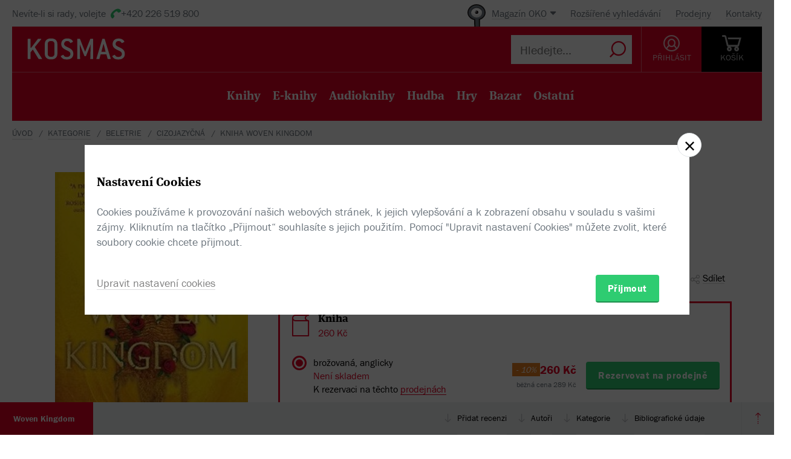

--- FILE ---
content_type: text/html; charset=utf-8
request_url: https://www.kosmas.cz/detail/authors/522105
body_size: 1630
content:



        <section id="author" class="section" data-section-active>
            <div class="container">
                <div class="box box--aside">
                    <div class="box__header">
                        <h2 class="box__title box__title--big">Autor/Autorka</h2>
                    </div>
                    <div class="row">
                            <div class="col-md-8 col-md-offset-4 product-author__wrap">
                                <article class="product-author" id="author41206">
                                    <div class="product-author__content">
                                        <div class="product-author__description">
                                            <h2 class="product-author__name">
                                                <a href="/autor/41206/tahereh-mafi/">Tahereh Mafi</a>
                                            </h2>
                                            <div class="text__paragraph ">
                                                
                                            </div>
                                        </div>
                                    </div>
                                    <div class="product-author__actions">
                                        <a href="/autor/41206/tahereh-mafi/" class="link-more link-more--lg link-more--right">Celý medailonek</a>

                                        <div class='pop-up pop-up--favorite tip__wrap--top  '
                                             data-itemid="41206" data-typeid="2" data-listname="Moji oblíbení" data-tip="Uložte si tohoto autora do seznamu oblíbených.">
                                            <a class="product-author__favorite pop-up__toggle" href="">
                                                <i class="icon--heart"></i> Do oblíbených
                                            </a>
                                            


<div class="pop-up__content pop-up__content--small ">
    <a href="#" class="pop-up__close"></a>
    <header class="pop-up__header" id="pop-up__header-41206-2">
            <a href="#" onclick="$('#login-button').click();return false;">Přihlašte se</a> nebo <a href="/registrace?returnUrl=%2Fdetail%2Fauthors%2F522105">registrujte</a> a přidejte si autora do oblíbených.
    </header>

</div>

                                        </div>
                                    </div>

                                        <div class="clearfix"></div>
                                        <div class="space-t-30">
                                            <div class="section__books">
                                                <div class="section__title"><a href="/autor/41206/tahereh-mafi/#knihy">Dalš&#237; knihy od t&#233;hož autora</a></div>
                                                <div class="books books--4">
                                                    

		<a class="book__item" data-id="559340" href="/knihy/559340/watch-me/">
			<div class="book__item-inner">
				<div class="book__img">
						<img class="img__cover" data-lazy="https://obalky.kosmas.cz/ArticleCovers/559/340_base.jpg" alt="Watch Me - Tahereh Mafi">
 <span class="book__label">-&nbsp;10%</span>					<span class="item__type item__type--kniha"></span>
					<div class="book__info">
						<div class="book__title font__title">Watch Me</div>
						<div class="book__author">Tahereh Mafi</div>
						<div class="book__price">314  Kč</div>
					</div>
				</div>
			</div>
		</a>
		<a class="book__item" data-id="555498" href="/knihy/555498/jsem-rozohnena/">
			<div class="book__item-inner">
				<div class="book__img">
						<img class="img__cover" data-lazy="https://obalky.kosmas.cz/ArticleCovers/555/498_base.jpg" alt="Jsem rozohněná - Tahereh Mafi">
 <span class="book__label">-&nbsp;10%</span>					<span class="item__type item__type--kniha"></span>
					<div class="book__info">
						<div class="book__title font__title">Jsem rozohněn&#225;</div>
						<div class="book__author">Tahereh Mafi</div>
						<div class="book__price">404  Kč</div>
					</div>
				</div>
			</div>
		</a>
		<a class="book__item" data-id="551855" href="/knihy/551855/jsem-roztristena/">
			<div class="book__item-inner">
				<div class="book__img">
						<img class="img__cover" data-lazy="https://obalky.kosmas.cz/ArticleCovers/551/855_base.jpg" alt="Jsem roztříštěná - Tahereh Mafi">
					<span class="item__type item__type--el__kniha"></span>
					<div class="book__info">
						<div class="book__title font__title"> Jsem roztř&#237;štěn&#225;</div>
						<div class="book__author">Tahereh Mafi</div>
						<div class="book__price">319  Kč</div>
					</div>
				</div>
			</div>
		</a>
		<a class="book__item" data-id="553450" href="/knihy/553450/jsem-zlomena/">
			<div class="book__item-inner">
				<div class="book__img">
						<img class="img__cover" data-lazy="https://obalky.kosmas.cz/ArticleCovers/553/450_base.jpg" alt="Jsem zlomená - Tahereh Mafi">
 <span class="book__label">-&nbsp;10%</span>					<span class="item__type item__type--kniha"></span>
					<div class="book__info">
						<div class="book__title font__title">Jsem zlomen&#225;</div>
						<div class="book__author">Tahereh Mafi</div>
						<div class="book__price">404  Kč</div>
					</div>
				</div>
			</div>
		</a>
		<a class="book__item" data-id="556557" href="/knihy/556557/nitky-nekonecna/">
			<div class="book__item-inner">
				<div class="book__img">
						<img class="img__cover" data-lazy="https://obalky.kosmas.cz/ArticleCovers/556/557_base.jpg" alt="Nitky nekonečna - Tahereh Mafi">
 <span class="book__label">-&nbsp;10%</span>					<span class="item__type item__type--kniha"></span>
					<div class="book__info">
						<div class="book__title font__title">Nitky nekonečna</div>
						<div class="book__author">Tahereh Mafi</div>
						<div class="book__price">404  Kč</div>
					</div>
				</div>
			</div>
		</a>
		<a class="book__item" data-id="547653" href="/knihy/547653/nitky-proroctvi/">
			<div class="book__item-inner">
				<div class="book__img">
						<img class="img__cover" data-lazy="https://obalky.kosmas.cz/ArticleCovers/547/653_base.jpg" alt="Nitky proroctví - Tahereh Mafi">
 <span class="book__label">-&nbsp;10%</span>					<span class="item__type item__type--kniha"></span>
					<div class="book__info">
						<div class="book__title font__title">Nitky proroctv&#237;</div>
						<div class="book__author">Tahereh Mafi</div>
						<div class="book__price">404  Kč</div>
					</div>
				</div>
			</div>
		</a>
		<a class="book__item" data-id="519848" href="/knihy/519848/believe-me/">
			<div class="book__item-inner">
				<div class="book__img">
						<img class="img__cover" data-lazy="https://obalky.kosmas.cz/ArticleCovers/519/848_base.jpg" alt="Believe Me - Tahereh Mafi">
 <span class="book__label">-&nbsp;10%</span>					<span class="item__type item__type--kniha"></span>
					<div class="book__info">
						<div class="book__title font__title">Believe Me</div>
						<div class="book__author">Tahereh Mafi</div>
						<div class="book__price">296  Kč</div>
					</div>
				</div>
			</div>
		</a>
		<a class="book__item" data-id="519839" href="/knihy/519839/defy-me/">
			<div class="book__item-inner">
				<div class="book__img">
						<img class="img__cover" data-lazy="https://obalky.kosmas.cz/ArticleCovers/519/839_base.jpg" alt="Defy Me - Tahereh Mafi">
 <span class="book__label">-&nbsp;10%</span>					<span class="item__type item__type--kniha"></span>
					<div class="book__info">
						<div class="book__title font__title">Defy Me</div>
						<div class="book__author">Tahereh Mafi</div>
						<div class="book__price">269  Kč</div>
					</div>
				</div>
			</div>
		</a>
		<a class="book__item" data-id="537505" href="/knihy/537505/all-this-twisted-glory/">
			<div class="book__item-inner">
				<div class="book__img">
						<img class="img__cover" data-lazy="https://obalky.kosmas.cz/ArticleCovers/537/505_base.jpg" alt="All This Twisted Glory - Tahereh Mafi">
 <span class="book__label">-&nbsp;10%</span>					<span class="item__type item__type--kniha"></span>
					<div class="book__info">
						<div class="book__title font__title">All This Twisted Glory</div>
						<div class="book__author">Tahereh Mafi</div>
						<div class="book__price">314  Kč</div>
					</div>
				</div>
			</div>
		</a>
		<a class="book__item" data-id="536012" href="/knihy/536012/these-infinite-threads/">
			<div class="book__item-inner">
				<div class="book__img">
						<img class="img__cover" data-lazy="https://obalky.kosmas.cz/ArticleCovers/536/012_base.jpg" alt="These Infinite Threads - Tahereh Mafi">
 <span class="book__label">-&nbsp;10%</span>					<span class="item__type item__type--kniha"></span>
					<div class="book__info">
						<div class="book__title font__title">These Infinite Threads</div>
						<div class="book__author">Tahereh Mafi</div>
						<div class="book__price">296  Kč</div>
					</div>
				</div>
			</div>
		</a>
		<a class="book__item" data-id="519845" href="/knihy/519845/imagine-me/">
			<div class="book__item-inner">
				<div class="book__img">
						<img class="img__cover" data-lazy="https://obalky.kosmas.cz/ArticleCovers/519/845_base.jpg" alt="Imagine Me - Tahereh Mafi">
 <span class="book__label">-&nbsp;10%</span>					<span class="item__type item__type--kniha"></span>
					<div class="book__info">
						<div class="book__title font__title">Imagine Me</div>
						<div class="book__author">Tahereh Mafi</div>
						<div class="book__price">269  Kč</div>
					</div>
				</div>
			</div>
		</a>
		<a class="book__item" data-id="519846" href="/knihy/519846/find-me/">
			<div class="book__item-inner">
				<div class="book__img">
						<img class="img__cover" data-lazy="https://obalky.kosmas.cz/ArticleCovers/519/846_base.jpg" alt="Find Me - Tahereh Mafi">
 <span class="book__label">-&nbsp;10%</span>					<span class="item__type item__type--kniha"></span>
					<div class="book__info">
						<div class="book__title font__title">Find Me</div>
						<div class="book__author">Tahereh Mafi</div>
						<div class="book__price">269  Kč</div>
					</div>
				</div>
			</div>
		</a>
		<a class="book__item" data-id="519837" href="/knihy/519837/restore-me/">
			<div class="book__item-inner">
				<div class="book__img">
						<img class="img__cover" data-lazy="https://obalky.kosmas.cz/ArticleCovers/519/837_base.jpg" alt="Restore Me - Tahereh Mafi">
 <span class="book__label">-&nbsp;10%</span>					<span class="item__type item__type--kniha"></span>
					<div class="book__info">
						<div class="book__title font__title">Restore Me</div>
						<div class="book__author">Tahereh Mafi</div>
						<div class="book__price">269  Kč</div>
					</div>
				</div>
			</div>
		</a>
		<a class="book__item" data-id="522292" href="/knihy/522292/an-emotion-of-great-delight/">
			<div class="book__item-inner">
				<div class="book__img">
						<img class="img__cover" data-lazy="https://obalky.kosmas.cz/ArticleCovers/522/292_base.jpg" alt="An Emotion of Great Delight - Tahereh Mafi">
 <span class="book__label">-&nbsp;10%</span>					<span class="item__type item__type--kniha"></span>
					<div class="book__info">
						<div class="book__title font__title">An Emotion of Great Delight</div>
						<div class="book__author">Tahereh Mafi</div>
						<div class="book__price">224  Kč</div>
					</div>
				</div>
			</div>
		</a>
		<a class="book__item" data-id="522095" href="/knihy/522095/unite-me/">
			<div class="book__item-inner">
				<div class="book__img">
						<img class="img__cover" data-lazy="https://obalky.kosmas.cz/ArticleCovers/522/095_base.jpg" alt="Unite Me - Tahereh Mafi">
 <span class="book__label">-&nbsp;10%</span>					<span class="item__type item__type--kniha"></span>
					<div class="book__info">
						<div class="book__title font__title">Unite Me</div>
						<div class="book__author">Tahereh Mafi</div>
						<div class="book__price">269  Kč</div>
					</div>
				</div>
			</div>
		</a>
		<a class="book__item" data-id="522099" href="/knihy/522099/unravel-me/">
			<div class="book__item-inner">
				<div class="book__img">
						<img class="img__cover" data-lazy="https://obalky.kosmas.cz/ArticleCovers/522/099_base.jpg" alt="Unravel Me - Tahereh Mafi">
 <span class="book__label">-&nbsp;10%</span>					<span class="item__type item__type--kniha"></span>
					<div class="book__info">
						<div class="book__title font__title">Unravel Me</div>
						<div class="book__author">Tahereh Mafi</div>
						<div class="book__price">269  Kč</div>
					</div>
				</div>
			</div>
		</a>
		<a class="book__item" data-id="522291" href="/knihy/522291/a-very-large-expanse-of-sea/">
			<div class="book__item-inner">
				<div class="book__img">
						<img class="img__cover" data-lazy="https://obalky.kosmas.cz/ArticleCovers/522/291_base.jpg" alt="A Very large Expanse of Sea - Tahereh Mafi">
 <span class="book__label">-&nbsp;10%</span>					<span class="item__type item__type--kniha"></span>
					<div class="book__info">
						<div class="book__title font__title">A Very large Expanse of Sea</div>
						<div class="book__author">Tahereh Mafi</div>
						<div class="book__price">242  Kč</div>
					</div>
				</div>
			</div>
		</a>

                                                </div>
                                            </div>
                                        </div>                                </article>
                            </div>
                    </div>
                </div>
            </div>
        </section>



--- FILE ---
content_type: text/html; charset=utf-8
request_url: https://www.kosmas.cz/detail/category/522105
body_size: 149
content:

    <div class="container">
        <div class="box box--aside">
            <div class="box__header">
                <h2 class="box__title box__title--big">
                    Kategorie
                </h2>
            </div>
            <div class="row">
                <div class="col-md-8 col-md-offset-4">

                    <div class="drobecky">
                            <p>
                                <a href="/kategorie/63/beletrie/">beletrie</a> / <a href="/kategorie/80/cizojazycna/">cizojazyčná</a>
                            </p>
                            <p>
                                <a href="/kategorie/67/sci-fi-a-fantasy/">sci-fi a fantasy</a> / <a href="/kategorie/115/fantasy/">fantasy</a>
                            </p>
                    </div>

                </div>
            </div>
        </div>
    </div>


--- FILE ---
content_type: text/html; charset=utf-8
request_url: https://www.kosmas.cz/detail/alsobought/522105
body_size: 435
content:

    <div class='container'>
        <div class="fullwidth obsah fullcontent">
            <div class="inpage">
                <div class="space-t-30">
                    <div class="section__books">
                        <div class="section__title">Zákazníci, kteří koupili tento titul, koupili také</div>
                        <div class="books books--6">
                            

		<a class="book__item" data-id="219409" href="/knihy/219409/bili-havrani/">
			<div class="book__item-inner">
				<div class="book__img">
						<img class="img__cover" data-lazy="https://obalky.kosmas.cz/ArticleCovers/219/409_base.jpg" alt="Bílí havrani - Luisa Nováková">
 <span class="book__label">-&nbsp;10%</span>					<span class="item__type item__type--kniha"></span>
					<div class="book__info">
						<div class="book__title font__title">B&#237;l&#237; havrani</div>
						<div class="book__author">Luisa Nov&#225;kov&#225;</div>
						<div class="book__price">322  Kč</div>
					</div>
				</div>
			</div>
		</a>
		<a class="book__item" data-id="504011" href="/knihy/504011/midnight-library/">
			<div class="book__item-inner">
				<div class="book__img">
						<img class="img__cover" data-lazy="https://obalky.kosmas.cz/ArticleCovers/504/011_base.jpg" alt="Midnight Library - Matt Haig">
 <span class="book__label">-&nbsp;10%</span>					<span class="item__type item__type--kniha"></span>
					<div class="book__info">
						<div class="book__title font__title">Midnight Library</div>
						<div class="book__author">Matt Haig</div>
						<div class="book__price">296  Kč</div>
					</div>
				</div>
			</div>
		</a>

                        </div>
                    </div>
                </div>
            </div>
        </div>
    </div>
